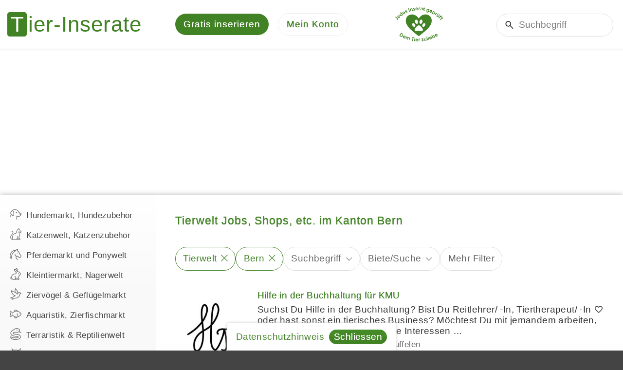

--- FILE ---
content_type: text/html; charset=utf-8
request_url: https://www.tier-inserate.ch/Tierwelt/Schweiz/Bern
body_size: 9089
content:
<!DOCTYPE html>
<html lang="de">
<head>
    <meta charset="utf-8" />
    <title>Tierwelt Jobs, Shops, etc. im Kanton Bern</title>
    <meta name="description" content="Tier-Inserate.ch - Tieranzeigen im Kanton Bern (Schweiz) in der Rubrik Tierwelt Jobs, Shops, etc." />
    <meta name="robots" content="noarchive" />
    <link rel="canonical" href="https://www.tier-inserate.ch/Tierwelt/Schweiz/Bern" />

    
    <meta name="viewport" content="width=device-width, initial-scale=1.0, maximum-scale=5.0, user-scalable=yes" />
    <meta name="theme-color" content="#408224" />
    <link rel="manifest" href="/manifest.json" />
    
    
    
        <link rel="stylesheet" href="/css/site.min.css?v=eEC1ccbpILO-DudvSdjIC5zUtjwnQBZ9nZulPmXWGd0" />
    
    
    
    
        <script src="/js/site.min.js?v=ZY6jfwAxCZ6IC8x9YRKhEcYEsnS_OF94hirDvgVV9pE"></script>
    
    
    
    <script async src="https://pagead2.googlesyndication.com/pagead/js/adsbygoogle.js?client=ca-pub-2389018496360343" crossorigin="anonymous"></script>

    
    <link rel="icon" href="/favicon.ico" />
    <link rel="apple-touch-icon" href="/images/apple-touch-icon.png" />
    <meta name="color-scheme" content="dark light" />
    
</head>
<body>

    

    <noscript>
        <div id="noscript">Tier-Inserate.ch funktioniert nur mit aktiviertem JavaScript richtig</div>
    </noscript>

    

    <div id="cookie-consent">
        <div class="content"><a href="/info/datenschutz">Datenschutzhinweis</a> <a href="javascript:;" class="btn-sm btn-primary btn-rounded ml-10">Schliessen</a></div>
    </div>
    <script>(function(){const n=document.querySelector("#cookie-consent");n.querySelector(".btn-primary").addEventListener("click",function(){document.cookie="ti.cons.v2=yes; expires=Thu, 21 Jan 2027 09:08:24 GMT; path=/; secure; samesite=lax";n.ext().hide()})})()</script>


    <div id="page-container">

        
<div id="header-wrapper">
    <header>
        <div id="logo">
            <a href="https://www.tier-inserate.ch/" aria-label="Tier-Inserate"></a>
        </div>
        <div id="quick-navigation">
                <a href="/inserate/erstellen" class="advertisement-create">
        <span class="text">Gratis inserieren</span>
            <span class="short-text">Inserieren</span>
    </a>

        </div>
        <div id="main-navigation">
            <a href="javascript:;" aria-label="Mein Konto"><span>Mein Konto</span></a>
            <div>
                <ul>
    <li class="install-app" hidden>
        <a href="javascript:;" class="icon-download text-primary">
            App installieren
        </a>
    </li>
    <li class="dark-theme" hidden>
        <a href="javascript:;" class="icon-dark-theme" onclick="applyDarkTheme()">
            Dunkles Design
        </a>
    </li>
    <li class="light-theme" hidden>
        <a href="javascript:;" class="icon-light-theme" onclick="applyLightTheme()">
            Helles Design
        </a>
    </li>
        <li class="home-page mobile">
            <a href="/" class="icon-home">
                Startseite
            </a>
        </li>
        <li class="advertisement-create mobile">
            <a href="/inserate/erstellen" class="icon-add">
                Gratis inserieren
            </a>
        </li>
        <li class="advertisement-search mobile">
            <a href="/suche#filters" class="icon-search" onclick="location.href === this.href ? location.reload() : null">
                Suchen
            </a>
        </li>
        <li class="bookmarks">
            <a href="/inserate/merkliste" class="icon-heart">
                Merkliste
            </a>
        </li>
        <li class="login">
            <a href="/konto" class="icon-lock">
                Anmelden
            </a>
        </li>
</ul>
<script>(()=>{function i(){n=null;t.setAttribute("hidden","")}let n=null;const t=document.querySelector("#header-wrapper .install-app");window.addEventListener("beforeinstallprompt",i=>{n=i,t.removeAttribute("hidden")});t.addEventListener("click",async()=>{if(n){const t=await n.prompt();console.log(`Install prompt was: ${t.outcome}`);i()}})})()</script>
<script>(()=>{function i(){n.setAttribute("hidden","");t.setAttribute("hidden","")}const n=document.querySelector("#header-wrapper .dark-theme"),t=document.querySelector("#header-wrapper .light-theme");i();document.addEventListener("forcedDarkThemeApplied",()=>{i()});document.addEventListener("darkThemeApplied",()=>{t.removeAttribute("hidden"),n.setAttribute("hidden","")});document.addEventListener("lightThemeApplied",i=>{i.detail.isSamsungBrowser||(t.setAttribute("hidden",""),n.removeAttribute("hidden"))})})()</script>
            </div>
        </div>
        <div id="animal-heart">
            <a href="/info/inserat-freischaltung" title="Jedes Tierinserat gepr&#xFC;ft - dem Tier zuliebe" aria-label="Jedes Tierinserat gepr&#xFC;ft - dem Tier zuliebe"></a>
        </div>
        <div id="search-container">
            <form action="/suche" method="get">
                <input type="search" name="q" placeholder="Suchbegriff" />
            </form>
        </div>
    </header>
</div>

        <div id="container-wrapper">
            <div id="container">
                        <script type="application/ld&#x2B;json">
            {"@context":"https://schema.org/","@type":"BreadcrumbList","itemListElement":[{"@type":"ListItem","position":"1","name":"Tier-Inserate","item":"https://www.tier-inserate.ch/"},{"@type":"ListItem","position":"2","name":"Tierwelt Jobs, Shops, etc.","item":"https://www.tier-inserate.ch/Tierwelt"},{"@type":"ListItem","position":"3","name":"Schweiz","item":"https://www.tier-inserate.ch/Tierwelt/Schweiz"},{"@type":"ListItem","position":"4","name":"Bern","item":"https://www.tier-inserate.ch/Tierwelt/Schweiz/Bern"}]}
        </script>


                <div class="flex-container">

                        <div id="side-navigation-wrapper">
                            <nav>
                                
                                
<div class="categories">
    
<ul><li class="expandable"><a href="/Hunde"><span class="icon" style="--src: url(/inserate/kategorien/1/icon)"></span>Hundemarkt, Hundezubehör</a></li><li class="expandable"><a href="/Katzen"><span class="icon" style="--src: url(/inserate/kategorien/2/icon)"></span>Katzenwelt, Katzenzubehör</a></li><li class="expandable"><a href="/Pferdemarkt"><span class="icon" style="--src: url(/inserate/kategorien/3/icon)"></span>Pferdemarkt und Ponywelt</a></li><li class="expandable"><a href="/Kleintiermarkt"><span class="icon" style="--src: url(/inserate/kategorien/4/icon)"></span>Kleintiermarkt, Nagerwelt</a></li><li class="expandable"><a href="/Vogelmarkt"><span class="icon" style="--src: url(/inserate/kategorien/5/icon)"></span>Ziervögel & Geflügelmarkt</a></li><li class="expandable"><a href="/Aquaristik"><span class="icon" style="--src: url(/inserate/kategorien/6/icon)"></span>Aquaristik, Zierfischmarkt</a></li><li class="expandable"><a href="/Terraristik"><span class="icon" style="--src: url(/inserate/kategorien/7/icon)"></span>Terraristik & Reptilienwelt</a></li><li class="expandable"><a href="/Bauernhofmarkt"><span class="icon" style="--src: url(/inserate/kategorien/8/icon)"></span>Bauernhof-/Nutztiermarkt</a></li><li class="expandable active"><a href="/suche"><span class="icon" style="--src: url(/inserate/kategorien/9/icon)"></span>Tierwelt Jobs, Shops, etc.</a><ul><li class="expandable"><a href="/Tierwelt/Jobs-mit-Tieren">Jobs mit Tieren</a></li><li><a href="/Tierwelt/Tierheime">Tierheime, Tierbetreuung</a></li><li><a href="/Tierwelt/Tierarztpraxis-Tierklinik">Tierarztpraxis, Tierkliniken</a></li><li><a href="/Tierwelt/Tiershop-Zoohandlung">Tiershops, Zoohandlungen</a></li><li><a href="/Tierwelt/Tierwelt-Inserate">Sonstiges aus der Tierwelt</a></li></ul></li><li class="expandable"><a href="/Immobilien"><span class="icon" style="--src: url(/inserate/kategorien/10/icon)"></span>Tierfreundliche Immobilien</a></li></ul>
</div>
                                
                            </nav>
                        </div>

                    <div id="main-wrapper">
                        <main>
                            


                            
<h1 class="heading-primary classified-inserate-heading">Tierwelt Jobs, Shops, etc. im Kanton Bern</h1>











    <div class="classified-search-container">


<div class="filters-container">
    <ul>
        <li>
            <a href="javascript:;" data-url="/inserate/filters/Tierwelt?section=Categories" class="active" data-section="Categories">
                    <span class="label-container"><label>Tierwelt</label></span>
                    <span class="reset" data-url="/Schweiz/Bern"></span>
            </a>
        </li>
        <li>
            <a href="javascript:;" data-url="/inserate/filters/Tierwelt/Schweiz/Bern?section=Location" class="active" data-section="Location">
                    <span class="label-container"><label>Bern</label></span>
                    <span class="reset" data-url="/Tierwelt"></span>
            </a>
        </li>
            <li>
                <a href="javascript:;" data-url="/inserate/filters/Tierwelt/Schweiz/Bern?section=SearchTerm" data-section="SearchTerm">
                    <label>Suchbegriff</label>
                        <span class="expand"></span>
                </a>
            </li>
        <li>
            <a href="javascript:;" data-url="/inserate/filters/Tierwelt/Schweiz/Bern?section=OfferType" data-section="OfferType">
                    <label>Biete/Suche</label>
                    <span class="expand"></span>
            </a>
        </li>
        <li class="toggle">
            <a href="javascript:;">
                <label>Mehr Filter</label>
                <span class="expand"></span>
            </a>
        </li>
        <script>(()=>{const n=document.currentScript.closest(".classified-search-container").querySelector(".filters-container");n.querySelectorAll(".toggle a").forEach(n=>n.addEventListener("click",function(){const n=this.parentElement;n.ext().hide();n.ext().prevAll().forEach(n=>n.ext().show())}));n.querySelectorAll(".collapsed a.active").forEach(n=>n.parentElement.ext().show());Array.from(n.querySelectorAll(".collapsed")).every(n=>n.ext().isVisible())&&n.querySelector(".toggle").ext().hide()})()</script>
    </ul>
</div>

<script>(()=>{const n=document.currentScript.closest(".classified-search-container").querySelector(".filters-container");if(n.querySelectorAll('li:not(.toggle) a[href="javascript:;"]').forEach(n=>n.addEventListener("click",function(){const n=new Loading("Laden",{fullScreenOnMobile:!0});n.wait();httpGet(this.dataset.url).then(function(t){const r=createElementFromHTML(t).querySelector(".filter-container").parentElement,u=r.querySelector(".heading"),f=(u.textContent||"").trim();u.remove();const i=n.modalWindow;i.options.closeable=!0;i.options.cssClass="classified-search-modal-container";f!==""?i.headingText(f):i.headingText("");i.html(r.outerHTML,!0)})})),n.querySelectorAll("a span.reset").forEach(n=>n.addEventListener("click",function(n){n.stopPropagation();new Waiter("Laden").wait();location.href=this.dataset.url})),n.querySelector(".filter-container .reset-filter a")?.addEventListner("click",function(){new Waiter("Laden").wait()}),document.location.hash==="#filters"){n.classList.add("expanded");const t=document.querySelector(".popular-categories"),i=t??n;setTimeout(()=>window.scrollTo({left:0,top:i.offsetTop-20,behavior:"smooth"}),250)}})()</script>




        
    </div>


<div class="classified-inserate">
    <div>
                <div>
                        <div class="picture">
                            <img src="/inserate/415384/bilder/1/vorschau.jpg" alt="Hilfe in der Buchhaltung f&#xFC;r KMU" />
                        </div>
                    <div class="title">
                            <a href="/Tierwelt/Inserat-415384">Hilfe in der Buchhaltung für KMU</a>
                    </div>
                    <div class="description">Suchst Du Hilfe in der Buchhaltung? Bist Du Reitlehrer/ -In, Tiertherapeut/ -In oder hast sonst ein tierisches Business? M&#xF6;chtest Du mit jemandem arbeiten, der Deine Branche kennt und die Interessen &#x2026;</div>
                    <div class="footer">
                      <span>Sonstiges aus der Tierwelt</span>
                      <span>2575 Täuffelen</span>
                    </div>
                    <a href="javascript:;" class="classified-bookmark" data-id="415384" title="Merken" aria-label="Merken"></a>
                </div>
                <div>
                    <div class="title">
                                <span class="offer-type-search">Suche</span>
                            <a href="/Tierwelt/Inserat-433770">Suche Job mit Pferden/Tieren allgemein</a>
                    </div>
                    <div class="description">Ich suche im Kanton Bern eine Stelle mit Pferden oder allgemein mit Tieren im Pensum von ca. 80%. Ich erz&#xE4;hle gerne mehr &#xFC;ber mich bei Interesse.</div>
                    <div class="footer">
                      <span>Stellengesuche</span>
                      <span>3001 Bern Innere Stadt, Stadtteil I</span>
                    </div>
                    <a href="javascript:;" class="classified-bookmark" data-id="433770" title="Merken" aria-label="Merken"></a>
                </div>
                <div>
                    <div class="title">
                            <a href="/Tierwelt/Inserat-428478">Stallfee sucht Wirkungsstall im Kanton Solothurn oder Kanton Bern</a>
                    </div>
                    <div class="description">Aufgewachsen bin ich mit Pferden und habe deren Anwesenheit immer sehr gesch&#xE4;tzt. Sp&#xE4;ter hatte ich dann immer wieder ein Pflegepferd. Habe dann vor paar Jahren f&#xFC;r ca. 5 Jahre den Stalldienst in &#x2026;</div>
                    <div class="footer">
                      <span>Stellengesuche</span>
                      <span>3294 Büren an der Aare</span>
                    </div>
                    <a href="javascript:;" class="classified-bookmark" data-id="428478" title="Merken" aria-label="Merken"></a>
                </div>
                <div>
                        <div class="picture">
                            <img src="/inserate/433282/bilder/1/vorschau.jpg" alt="Stallhilfe Job auf Bio-Pferdehof mit Permakultur" />
                        </div>
                    <div class="title">
                            <a href="/Tierwelt/Inserat-433282">Stallhilfe Job auf Bio-Pferdehof mit Permakultur</a>
                    </div>
                    <div class="description">Du liebst Pferde und andere Tiere und pflegst einen ruhigen und artgerechten Umgang mit ihnen? Nachhaltigkeit und Biodiversit&#xE4;t sind dir wichtig? Dann freuen wir uns darauf, dich kennenzulernen! F&#xFC;r &#x2026;</div>
                    <div class="footer">
                      <span>Stellenangebote</span>
                      <span>2575 Gerolfingen</span>
                    </div>
                    <a href="javascript:;" class="classified-bookmark" data-id="433282" title="Merken" aria-label="Merken"></a>
                </div>
                <div>
                        <div class="picture">
                            <img src="/inserate/430899/bilder/1/vorschau.jpg" alt="Tierschutz Job: Betreuung Esel &amp; Administration, 80-100%" />
                        </div>
                    <div class="title">
                            <a href="/Tierwelt/Inserat-430899">Tierschutz Job: Betreuung Esel & Administration, 80-100%</a>
                    </div>
                    <div class="description">Als Erg&#xE4;nzung und Verst&#xE4;rkung unseres Teams suchen wir ab sofort oder nach Vereinbarung eine zuverl&#xE4;ssige, freundliche und gefestigte Pers&#xF6;nlichkeit mittleren Alters als Mitarbeiterin Tierschutz/Hilf&#x2026;</div>
                    <div class="footer">
                      <span>Stellenangebote</span>
                      <span>3365 Grasswil</span>
                    </div>
                    <a href="javascript:;" class="classified-bookmark" data-id="430899" title="Merken" aria-label="Merken"></a>
                </div>
                <div>
                        <div class="picture">
                            <img src="/inserate/412645/bilder/1/vorschau.jpg" alt="Healing | Tierkommunikation | Pferdemassage | Tierkinesiologie - Bern" />
                        </div>
                    <div class="title">
                            <a href="/Tierwelt/Inserat-412645">Healing | Tierkommunikation | Pferdemassage | Tierkinesiologie - Bern</a>
                    </div>
                    <div class="description">Mein Name ist Barbara Marbot - Ich bin Dipl. Sensitive &amp; Mediale Beraterin und Dipl. Tierkinesiologin NGL. Sehr gerne unterst&#xFC;tze ich dich und / oder dein Tier auf dem Weg der Heilung - einf&#xFC;hlsam, &#x2026;</div>
                    <div class="footer">
                      <span>Sonstiges aus der Tierwelt</span>
                      <span>3006 Bern Kirchenfeld, Stadtteil IV</span>
                    </div>
                    <a href="javascript:;" class="classified-bookmark" data-id="412645" title="Merken" aria-label="Merken"></a>
                </div>
                <div>
                        <div class="picture">
                            <img src="/inserate/360486/bilder/1/vorschau.jpg" alt="HarmonieReise f&#xFC;r dein Tier und dich" />
                        </div>
                    <div class="title">
                            <a href="/Tierwelt/Inserat-360486">HarmonieReise für dein Tier und dich</a>
                    </div>
                    <div class="description">Mit der HarmonieReise begleite ich alle Lebewesen mit ganzheitlicher Energetik, telepathischer Kommunikation und Bewusstseinsschulung auf ihrer ganz pers&#xF6;nlichen Reise. In meinen Begleitungen und &#x2026;</div>
                    <div class="footer">
                      <span>Sonstiges aus der Tierwelt</span>
                      <span>3036 Detligen</span>
                          <span>CHF 80.00</span>
                    </div>
                    <a href="javascript:;" class="classified-bookmark" data-id="360486" title="Merken" aria-label="Merken"></a>
                </div>
                <div>
                        <div class="picture">
                            <img src="/inserate/411289/bilder/1/vorschau.jpg" alt="Suche Stelle als Pferdepfleger" />
                        </div>
                    <div class="title">
                                <span class="offer-type-search">Suche</span>
                            <a href="/Tierwelt/Inserat-411289">Suche Stelle als Pferdepfleger</a>
                    </div>
                    <div class="description">Frei ab 2026 Aufgeschlossene naturbezogene Fachkraft besonders in den Bereichen Pferde, Garten, Land und Forstwirtschaft, etc., technisch sehr versiert, m&#xE4;nnlich 50 Jahre alt, Sprache: deutsch. Zu &#x2026;</div>
                    <div class="footer">
                      <span>Stellengesuche</span>
                      <span>3773 Matten</span>
                    </div>
                    <a href="javascript:;" class="classified-bookmark" data-id="411289" title="Merken" aria-label="Merken"></a>
                </div>
                <div>
                    <div class="title">
                            <a href="/Tierwelt/Inserat-432820">Arbeit gesucht mit Pferden/Tieren allgemein</a>
                    </div>
                    <div class="description">Suche eine Stelle in einem Pferdestall rund um Bern zum Misten, Putzen usw. Pensum bis Ende Januar ca. 20%, danach bis 70% m&#xF6;glich.</div>
                    <div class="footer">
                      <span>Sonstiges aus der Tierwelt</span>
                      <span>3001 Bern Innere Stadt, Stadtteil I</span>
                    </div>
                    <a href="javascript:;" class="classified-bookmark" data-id="432820" title="Merken" aria-label="Merken"></a>
                </div>
                <div>
                        <div class="picture">
                            <img src="/inserate/406178/bilder/1/vorschau.jpg" alt="Tierkommunikationsgespr&#xE4;ch f&#xFC;r dich und dein Tier" />
                        </div>
                    <div class="title">
                            <a href="/Tierwelt/Inserat-406178">Tierkommunikationsgespräch für dich und dein Tier</a>
                    </div>
                    <div class="description">Bei der Tierkommunikation verbinden wir uns auf schlichte, einfache Weise mit der Energie der Tiere und nehmen dar&#xFC;ber telepathisch Kontakt auf. Telepathie ist der Ausgangspunkt f&#xFC;r jede Sprache: &#x2026;</div>
                    <div class="footer">
                      <span>Sonstiges aus der Tierwelt</span>
                      <span>3455 Grünen</span>
                          <span>CHF 40.00</span>
                    </div>
                    <a href="javascript:;" class="classified-bookmark" data-id="406178" title="Merken" aria-label="Merken"></a>
                </div>
    </div>
</div>

<script>
(()=>{let s;const m=(e,t,a)=>{var s=new Date;s.setFullYear(s.getFullYear()+1),document.cookie=`${t}=${e.join(a)}; expires=${s.toUTCString()}; path=/`};window.attachClassifiedBookmarks=(e,n,i,d,t,a)=>{s&&(n=s),s=n;const r="classifiedAdvertisementBookmarkAdded",o="classifiedAdvertisementBookmarkRemoved",l=()=>{m(n,t,a)},c=(e,t)=>{var a=["text-gray","icon-heart"],s=["text-primary","icon-heart-fill"];n.includes(e)?(t.classList.remove.apply(t.classList,a),t.classList.add.apply(t.classList,s)):(t.classList.remove.apply(t.classList,s),t.classList.add.apply(t.classList,a))},v=e=>{var t,a,s=(new DOMParser).parseFromString(`
        <div>
          <div>Inserat wurde Ihrer Merkliste hinzugefügt.</div>
          <div class="--mt"><a href="${i}" class="icon-heart-fill">Merkliste anzeigen</a></div>
          <div class="mt-20"><a href="javascript:;" class="icon-share d-none">Teilen</a></div>
        </div>`,"text/html");t=s,a=e,void 0!==navigator.share&&((e=t.querySelector(".icon-share")).classList.remove("d-none"),e.addEventListener("click",()=>{navigator.share(d(a)).then(()=>{window.dispatchEvent(new CustomEvent("advertisementShared",{detail:{advertisementId:+a.dataset.id}}))})})),new ModalWindow({html:s.body.children[0]}).open()};document.querySelectorAll(e).forEach(i=>{const d=+i.dataset.id;c(d,i),i.dataset.classifiedBookmarkEventAttached||(i.dataset.classifiedBookmarkEventAttached=!0,i.addEventListener("click",function(){{var t=d,a=i;let e=r;n.includes(t)?(e=o,s=n.findIndex(e=>e===t),n.splice(s,1)):(n.push(t),v(a));var s={advertisementId:t,advertisementIds:n,bookmark:a};document.dispatchEvent(new CustomEvent(e,{detail:s})),l(),c(t,a)}}))}),e=e=>{document.querySelector("#header-wrapper .bookmarks .badge").textContent=e.detail.advertisementIds.length},document.removeEventListener(r,e),document.removeEventListener(o,e),document.addEventListener(r,e),document.addEventListener(o,e)},window.persistClassifiedBookmarks=m})();
</script>

<script>(()=>{attachClassifiedBookmarks(".classified-bookmark",[],"/inserate/merkliste",n=>{const t=n.parentElement.querySelector(".title a");return{title:t.textContent,url:t.href}},"bookmark-advertisement-ids",".")})()</script>

<ul class="pager"><li><a href="/Tierwelt/Schweiz/Bern" class="active">Seite 1</a></li><li><a href="/Tierwelt/Schweiz/Bern?page=2">2</a></li><li><a href="/Tierwelt/Schweiz/Bern?page=3">3</a></li><li><a href="/Tierwelt/Schweiz/Bern?page=4">4</a></li><li><a href="/Tierwelt/Schweiz/Bern?page=5">5</a></li><li><a href="/Tierwelt/Schweiz/Bern?page=2">&rsaquo;</a></li></ul>





    <div class="message-info message-bottom">
<h2>Infobox zur Tierwelt diverses Rubrik | Tierinserate Tiermarktplatz</h2>        <p>In dieser Inserate-Rubrik können unter anderem folgende Inserate publiziert werden:</p>
<ul>
<li>Jobs und Stellen mit Tieren - Stellenangebote und Stellengesuche</li>
<li>Tierarztpraxis, Tierkliniken - Kleintierpraxis & Grosstierpraxis Verzeichnis</li>
<li>Tiershops, Zoohandlungen und Zoofachhandel</li>
<li>Sonstige Tier, Haus- und Heimtier Inserate</li>
<li>Sonstige Kleinanzeigen aus dem Reich der Tierwelt</li>
</ul>
<hr>
<!-- <br /> -->
<p><strong>Linktipps zu Tierwelt und Tiermarktplatz:</strong><br />
<ul>
<li><a href="https://www.europetnet.org/" title="EUROPETNET - Internationale Tiersuchmaschinen" target="_blank" rel="noopener noreferrer">EUROPETNET.org</a> und <a href="https://www.petmaxx.com/" title="PETMAXX - weltweite Tiersuchmaschinen" target="_blank" rel="noopener noreferrer">PETMAXX.com</a> - grösste internationale Tiersuchmaschinen</li>
<li><a href="https://www.tasso.net/" title="TASSO – Tierregister, Haustierzentralregister für die Bundesrepublik Deutschland" target="_blank" rel="noopener noreferrer">TASSO.net</a> und <a href="https://www.findefix.com/" title="FINDEFIX – Haustier registrieren und fix finden. Findefix, das Haustierregister des Deutschen Tierschutzbundes" target="_blank" rel="noopener noreferrer">FINDEFIX.com</a> - Tierregister Datenbanken für Deuschland</li>
<li><a href="https://www.pawid.net/" title="PawID - Die digitale Pfotenspur" target="_blank" rel="noopener noreferrer">PawID.net</a> - Chipregistrierungsstelle für Tiere in Österreich</li>
<li><a href="https://www.blv.admin.ch" title="Schweizerisches Bundesamt für Veterinärwesen BVET" target="_blank" rel="noopener noreferrer">blv.admin.ch</a> - Schweizerisches Bundesamt für Veterinärwesen BVET</li>
<li><a href="https://www.vetsuisse.ch" title="Veterinärmedizinischen Fakultäten Bern und Zürich" target="_blank" rel="noopener noreferrer">vetsuisse.ch</a> - Veterinärmedizinischen Fakultäten Bern und Zürich</li>
<li><a href="https://www.gstsvs.ch" title="Gesellschaft Schweizer Tierärztinnen und Tierärzte" target="_blank" rel="noopener noreferrer">gstsvs.ch</a> - Gesellschaft Schweizer Tierärztinnen und Tierärzte</li>
<li><a href="https://www.vogelwarte.ch" title="Schweizerische Vogelwarte - Liste aller Vogelarten der Schweiz" target="_blank" rel="noopener noreferrer">vogelwarte.ch</a> - Schweizerische Vogelwarte - Liste aller Vogelarten der Schweiz</li>
<li><a href="https://www.zoos.ch" title="zooschweiz - Verein wissenschaftlich geleiteter zoologischer Gärten der Schweiz" target="_blank" rel="noopener noreferrer nofollow">zoos.ch</a> - zooschweiz | Verein wissenschaftlich geleiteter zoologischer Gärten der Schweiz</li>
<li><a href="/info/tier-links" title="Tierseiten.ch - Homepage und Linkverzeichnis rund um die Tierwelt">Tierwelt Linktipps</a> - Websites &amp; Linkverzeichnis rund um die Tierwelt</li>
<li><a href="/info/tier-emojis" title="Tier Emojis &#x1F436; &#x1F431; &#x1F434; Liste rund um die Tierwelt">Tier Emojis Liste</a> - &#x1F436; &#x1F431; &#x1F434; Emojis rund um die Tierwelt</li>
<!--<li>Ihren Tierwelt Webseiten Linktipp <a href="/info/kontakt" title="Tierwelt Linktipp über Tier-Inserate.ch Kontaktformular melden">hier melden...</a></li>--></ul>
<br />
&copy; <i>Tier-Inserate.ch | aktualisiert am 24.05.2025</i></p>
    </div>




                        </main>
                    </div>

                </div>

            </div>
        </div>

        

<div id="footer-wrapper">
    <footer>
            
                    <ul>
                        <li>Tierwelt Jobs, Shops, etc. Schweiz</li>
                            <li><a href="/Tierwelt/Schweiz/Bern">Bern</a></li>
                            <li><a href="/Tierwelt/Schweiz/Zuerich">Z&#xFC;rich</a></li>
                            <li><a href="/Tierwelt/Schweiz/Aargau">Aargau</a></li>
                            <li><a href="/Tierwelt/Schweiz/St-Gallen">St. Gallen</a></li>
                            <li><a href="/Tierwelt/Schweiz/Luzern">Luzern</a></li>
                    </ul>
            
      <ul>
          <li>Haustierbetreuung</li>
              <li>
                      <a href="/Hunde/Hundebetreuung">Hundebetreuung, Hundsitter</a>
              </li>
              <li>
                      <a href="/Katzen/Katzenbetreuung">Katzenbetreuung, Katzensitter</a>
              </li>
              <li>
                      <a href="/Kleintiermarkt/Kleintierbetreuung">Kleintierbetreuung</a>
              </li>
              <li>
                      <a href="/Tierwelt/Jobs-mit-Tieren">Jobs &amp; Stellen mit Tieren</a>
              </li>
      </ul>
      <ul>
          <li>Tiermarkt</li>
              <li>
                      <a href="/Hunde">Hunde</a>
&amp;                      <a href="/Katzen">Katzen</a>
              </li>
              <li>
                      <a href="/Hunde/Hundeschulen">Hundeschulen</a>
              </li>
              <li>
                      <a href="/Pferdemarkt/Reitbeteiligung">Reitbeteiligung, Pflegepferd</a>
              </li>
              <li>
                      <a href="/Pferdemarkt/Pferdeboxen">Pferdeboxen, Pferdepension</a>
              </li>
      </ul>
      <ul>
          <li>Tier-Inserate.ch</li>
              <li>
                      <a href="/Gratis-Inserate">Tiermarkt gratis Angebote</a>
              </li>
              <li>
                      <a href="/info/tierschutz">Tierschutz, Tierhandel</a>
              </li>
              <li>
                      <a href="/info/tier-inserate-banner">Tierbanner</a>
|                      <a href="/info/tier-emojis">Tier Emojis</a>
              </li>
      </ul>
    </footer>
</div>
    </div>

    

    

    

    

    
</body>
</html>

--- FILE ---
content_type: text/html; charset=utf-8
request_url: https://www.google.com/recaptcha/api2/aframe
body_size: 269
content:
<!DOCTYPE HTML><html><head><meta http-equiv="content-type" content="text/html; charset=UTF-8"></head><body><script nonce="bG-ePVkV-_HU1jHL3VhOKA">/** Anti-fraud and anti-abuse applications only. See google.com/recaptcha */ try{var clients={'sodar':'https://pagead2.googlesyndication.com/pagead/sodar?'};window.addEventListener("message",function(a){try{if(a.source===window.parent){var b=JSON.parse(a.data);var c=clients[b['id']];if(c){var d=document.createElement('img');d.src=c+b['params']+'&rc='+(localStorage.getItem("rc::a")?sessionStorage.getItem("rc::b"):"");window.document.body.appendChild(d);sessionStorage.setItem("rc::e",parseInt(sessionStorage.getItem("rc::e")||0)+1);localStorage.setItem("rc::h",'1768986506333');}}}catch(b){}});window.parent.postMessage("_grecaptcha_ready", "*");}catch(b){}</script></body></html>

--- FILE ---
content_type: image/svg+xml
request_url: https://www.tier-inserate.ch/images/icons/close.svg
body_size: 194
content:

<svg xmlns="http://www.w3.org/2000/svg" height="20" viewBox="0 -960 960 960" width="20"><path d="M 189.63 -152.929 L 152.93 -189.629 L 443.302 -480.001 L 152.93 -770.371 L 189.63 -807.07 L 480.002 -516.698 L 770.372 -807.07 L 807.071 -770.371 L 516.699 -480.001 L 807.071 -189.629 L 770.372 -152.929 L 480.002 -443.301 L 189.63 -152.929 Z"/></svg>